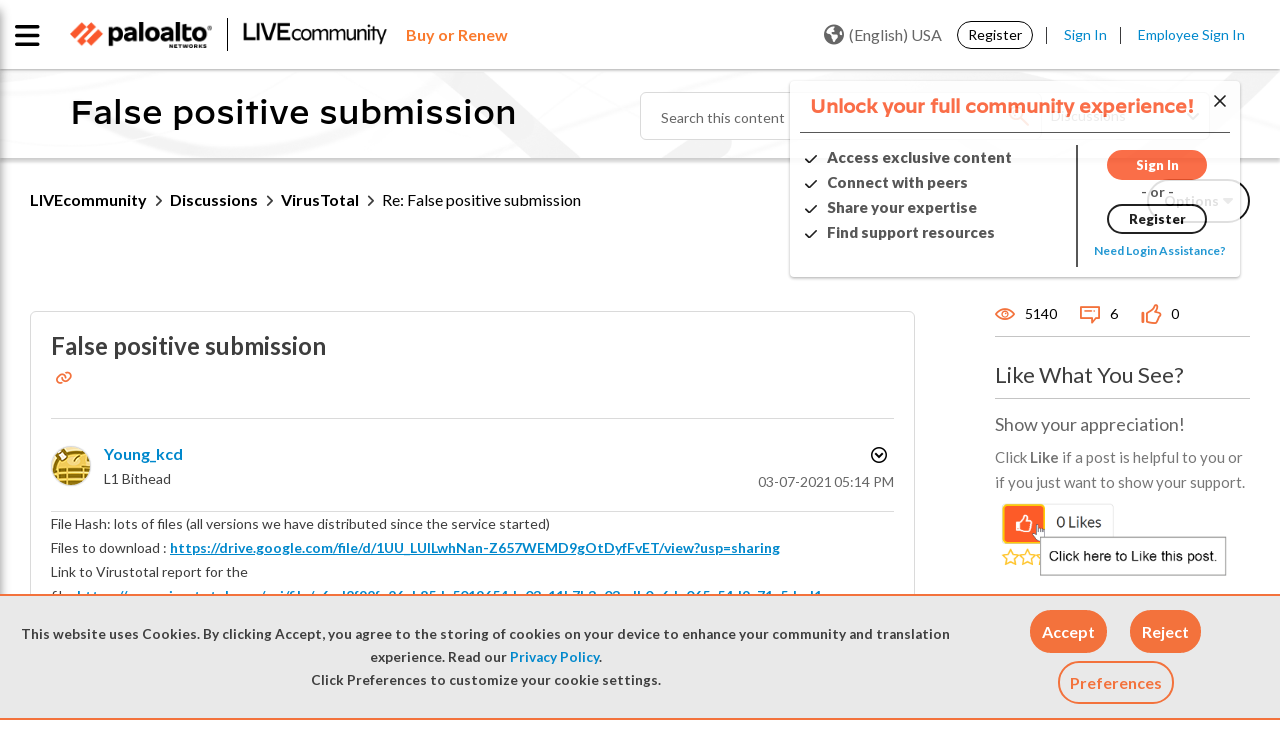

--- FILE ---
content_type: application/x-javascript;charset=utf-8
request_url: https://sstats.paloaltonetworks.com/id?d_visid_ver=5.5.0&d_fieldgroup=A&mcorgid=9A531C8B532965080A490D4D%40AdobeOrg&mid=83885080849960975813064030322852679940&ts=1768865058840
body_size: -32
content:
{"mid":"83885080849960975813064030322852679940"}